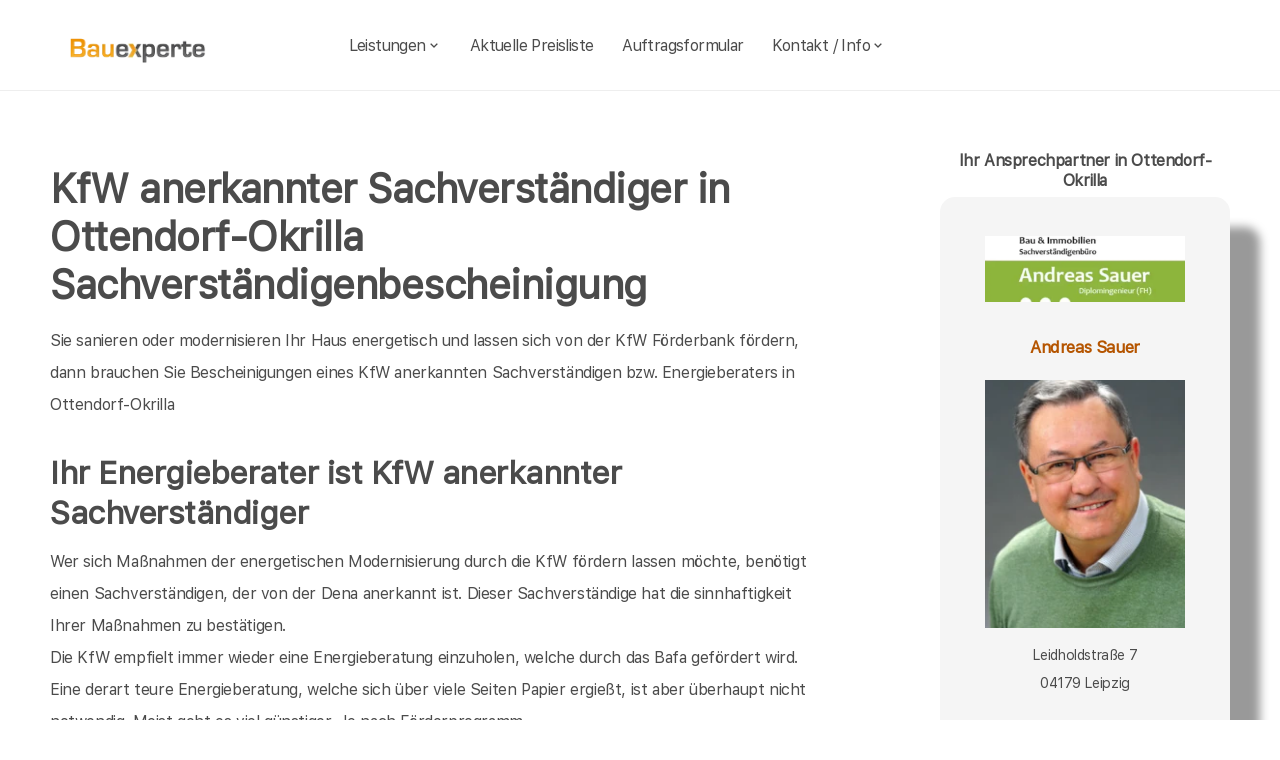

--- FILE ---
content_type: text/html; charset=UTF-8
request_url: https://bauexperte-sauer.de/Ottendorf-Okrilla/Kfw-Sachverstaendigenbescheinigung.php
body_size: 6311
content:
<!DOCTYPE html>
<html lang="de">
    <head>
		<meta charset="UTF-8">
		<meta name="author" content="Bauexperte.com">     
		
		<!-- Google tag (gtag.js) -->
<link rel="preconnect" href="https://www.googletagmanager.com">
<link rel="dns-prefetch" href="https://www.googletagmanager.com">
<script>
  window.dataLayer = window.dataLayer || [];
  function gtag(){ dataLayer.push(arguments); }

  // Default: alles denied
  gtag('consent','default',{
    analytics_storage:'denied',
    ad_storage:'denied',
    ad_user_data:'denied',
    ad_personalization:'denied'
  });

  function loadGA(){
    var s = document.createElement('script');
    s.src = 'https://www.googletagmanager.com/gtag/js?id=G-MQWQ4GWH68';
    s.async = true;
    document.head.appendChild(s);

    gtag('js', new Date());
    gtag('config','G-MQWQ4GWH68',{ transport_type:'beacon', send_page_view:true });
  }

  // Diese Funktion ruft DEINE CMP/Banner-Logik auf, wenn Nutzer zustimmt:
  window.onConsentGranted = function(){
    gtag('consent','update',{ analytics_storage:'granted' });
    // Jetzt erst GA laden (optional per idle, muss aber nicht)
    if ('requestIdleCallback' in window) requestIdleCallback(loadGA, {timeout: 1000});
    else loadGA();
  };
</script>	
		
				<meta name="robots" content="index, follow">
        <meta name="viewport" content="width=device-width, initial-scale=1, shrink-to-fit=no">
        <meta name="description" content=" Andreas Sauer ist KfW anerkannter Sachverständiger in Ottendorf-Okrilla. Ob energetische Einzelmaßnahme oder eine Modernisierung zum KfW-Effizienzhaus in Ottendorf-Okrilla ansteht ich bin Ihr KfW anerkannter Sachverständiger für Ottendorf-Okrilla">
        <title>KfW Sachverständiger, Bausachverständiger und Energieberater in Ottendorf-Okrilla, Dena Bafa KfW Energieberatung</title>
		<meta name="keywords" content="Hauskaufberatung, Hauskauf, Ottendorf-Okrilla, Wachau, Radeburg, Großnaundorf, Laußnitz, Lichtenberg, Radeberg, Königsbrück, Moritzburg, Thiendorf, Pulsnitz, Großröhrsdorf, Haselbachtal, Radebeul, Ebersbach, Steina, Ohorn, Arnsdorf, , Hausbau, Schimmel, Schimmelpilze, Hauskauf, Häuser, Haus, Eigentumswohnung, Etagenwohnung,Blowerdoor, Blower-Door-Test, Luftdicht, Luftdichtigkeit, Thermografie, Thermofotografie, Wärmebild, Wärmebilder, Infrarotfotos, Infrarotfotografie, Infrarotbilder, Außenthermografie,Innenthemografie, Energieberater, Energieberatung, Energiesparberatung, Vorortberatung, Architekt, Baugutachter, Bausachverständiger, Haus kaufen, Immobilie, Immobilien, Bewertung, Wertgutachten, Sachverständiger, Gutachter, Kfw, Fertigstellungsbescheinigung, Kfw-Bescheingung, Bauleitung, Begutachtung, Gutachten, Verkehrswertgutachten, Bauingenieur, Baumeister, Architektur, Architekte, Bausachverständige, Sachverständige, Bafa, Immobiliengutachter, Schimmelgutachten, Schadenbewertung, Sturmschaden, Wasserschaden, Versicherungsschäden, Baubegleitung,baubegleitende Qualitätssicherung, Qualitätsüberwachung, Pfusch, Pfusch am Bau, verdeckte Bauschäden, Verdeckter Mangel, arglistige Täuschung, Schwamm, Hausschwamm, Hauschwamm ,Vorortprogramm, feuchte Wände, Feuchter Keller, nasse Wände, nasser keller, Horizontalsperre, Elementarschäden, Risse, Schäden an Gebäuden">
        <link rel="icon" type="image/x-icon" href="/favicon.ico">
		<link rel="apple-touch-icon" sizes="120x120" href="/apple-touch-icon-120x120-precomposed.png">
		<link rel="apple-touch-icon" sizes="152x152" href="/apple-touch-icon-152x152-precomposed.png">
		<link rel="canonical" href="https://bauexperte-sauer.de/Ottendorf-Okrilla/Kfw-Sachverstaendigenbescheinigung.php">

		<meta property="og:title" content="Hauskaufberatung, Gutachter, Energieberatung | bauexperte.com" />
		<meta property="og:description" content="Zertifizierter Baugutachter für Hauskaufberatung, Schimmelprüfung und mehr – jetzt kostenlos anfragen!" />
		<meta property="og:image" content="https://bauexperte-sauer.de/./partner_neu/sauer/sauer_1_foto.webp" />
		<meta property="og:url" content="https://https://bauexperte-sauer.de/" />
		<meta property="og:type" content="website" />


	<link rel="preload" as="font" href="/fonts/SFProText-Regular.woff2" type="font/woff2" crossorigin="anonymous">
	<link rel="preload" as="image" href="https://bauexperte-sauer.de/partner_neu/sauer_1/sauer_1_foto.webp">
    <!--<link rel="stylesheet" href="/css/styles.min.css">-->
	<link rel="preload" href="/css/styles.min.css" as="style" onload="this.onload=null;this.rel='stylesheet'">
	<noscript><link rel="stylesheet" href="/css/styles.min.css"></noscript>

    <link href="/css/boxicons.min.css" rel="stylesheet" media="print" onload="this.onload=null;this.media='all';">

		
	<script type="application/ld+json"> 
	{
	  "@context" : "https://schema.org",
	  "@type" : "LocalBusiness",
	  "name": "Ihr Baugutachter und Hauskaufberatung in Ottendorf-Okrilla: Andreas Sauer",
	  "image" : "https://bauexperte-sauer.de/./partner_neu/sauer/sauer_1_foto.webp",
	  "telephone" : "0341-42589988",
	  "email" : "sauer@bauexperte.com",
	  "address" : {
		"@type" : "PostalAddress",
		"streetAddress" : "Leidholdstraße 7",
		"addressLocality" : "Leipzig",
		"postalCode" : "04179"
	},
	   "geo": {
	   "@type": "GeoCoordinates",
	   "latitude": 51.38166667,
	   "longitude": 12.50166667	  },
	  "url" : "https://bauexperte-sauer.de/Ottendorf-Okrilla/Kfw-Sachverstaendigenbescheinigung.php"}
	</script>


    </head>
	
    <body>
		<section class="navbar mainsection">
		      <header id="nav-menu" aria-label="navigation bar">
      <div class="container">
        <div class="nav-start">
          <a class="logo" href="/">
            <img src="/img/bauexperte_logo.webp" class="logo-img" alt="Logo bauexperte.com" width="298" height="55" decoding="async" fetchpriority="high">
          </a>
		</div>
		<div class="nav-menu">
          <nav class="menu">
            <ul class="menu-bar">
              <li>
                <button
                  class="nav-link dropdown-btn"
                  data-dropdown="dropdown1"
                  aria-haspopup="true"
                  aria-expanded="false"
                  aria-label="leistungen"
                >
                  Leistungen
                  <i class="bx bx-chevron-down" aria-hidden="true"></i>
                </button>
                <div id="dropdown1" class="dropdown">
                  <ul>
					<li><a class="dropdown-link" href="/Ottendorf-Okrilla/Vita.php" title="Bausachverständiger  Sauer in Ottendorf-Okrilla">Bausachverständiger Sauer</a></li>
<li><a class="dropdown-link" href="/Ottendorf-Okrilla/Immobilien-Hauskauf.php" title="Hauskauf  in Ottendorf-Okrilla">Hauskauf</a></li>
<li><a class="dropdown-link" href="/Ottendorf-Okrilla/Baubegleitung.php" title="Hausbau baubegleitende Qualitätssicherung Baubegleitung  in Ottendorf-Okrilla">Hausbau, baubegleitende Qualitätssicherung</a></li>
<li><a class="dropdown-link" href="/Ottendorf-Okrilla/Kfw-Sachverstaendigenbescheinigung.php" title="KfW Sachverständiger Bescheinigungen Verwendungsnachweise  in Ottendorf-Okrilla">KfW-Bescheinigungen</a></li>
<li><a class="dropdown-link" href="/Ottendorf-Okrilla/Bausachverstaendiger.php" title="Bausachverständiger  in Ottendorf-Okrilla">Bausachverständiger</a></li>
<li><a class="dropdown-link" href="/Ottendorf-Okrilla/Energieberater.php" title="Energieberater  in Ottendorf-Okrilla">Energieberater</a></li>
<li><a class="dropdown-link" href="/Ottendorf-Okrilla/Energieausweise.php" title="Energieausweise  in Ottendorf-Okrilla">Der Energieausweis</a></li>
<li><a class="dropdown-link" href="/Ottendorf-Okrilla/Schimmel-Schimmelpilze.php" title="Schimmel Schimmelpilze  in Ottendorf-Okrilla">Schimmel Schimmelpilze</a></li>
<li><a class="dropdown-link" href="/Ottendorf-Okrilla/Baugutachter.php" title="Baugutachter  in Ottendorf-Okrilla">Baugutachter</a></li>
<li><a class="dropdown-link" href="/Ottendorf-Okrilla/Hagelschaeden.php" title="Schäden an Gebäuden  in Ottendorf-Okrilla durch Unwetter">Unwetterschäden</a></li>
<li><a class="dropdown-link" href="/Ottendorf-Okrilla/nasse_keller-feuchte_waende.php" title="Feuchte Keller, Nasse Wände   in Ottendorf-Okrilla">Feuchteschäden</a></li>                  </ul>
                </div>
              </li>
              <li><a class="nav-link" href="../Ottendorf-Okrilla/Kosten-Preise.php" title="Preise als Bausachverständiger  Sauer in Ottendorf-Okrilla">Aktuelle Preisliste</a></li>
			  <li><a class="nav-link" href="/auftrag.php" title="Auftrag an Bausachverständiger  Sauer in Ottendorf-Okrilla">Auftragsformular</a></li>
			  <li>
                <button
                  class="nav-link dropdown-btn"
                  data-dropdown="dropdown2"
                  aria-haspopup="true"
                  aria-expanded="false"
                  aria-label="kontakt"
                >
                  Kontakt / Info
                  <i class="bx bx-chevron-down" aria-hidden="true"></i>
                </button>
                <div id="dropdown2" class="dropdown">
                  <ul>
					<li><a class="dropdown-link" href="/Ottendorf-Okrilla/Vita.php" title="Profil Bausachverständiger  Sauer in Ottendorf-Okrilla">Über mich, Profil</a></li>
					<li><a class="dropdown-link" href="/kontaktformular.php">Kontaktformular</a></li>
					<li><a class="dropdown-link" href="/Ottendorf-Okrilla/Vita.php">Vita</a></li>
					<li><a class="dropdown-link" href="/Leipzig/Impressum.php">Impressum</a></li>
					<li><a class="dropdown-link" href="/Leipzig/Impressum.php#DSVGO">DSVGO</a></li>
					</ul>
                </div>
              </li>
            </ul>
          </nav>
        </div>
        <div class="nav-end">
          <div class="right-container">

          </div>

          <button
            id="hamburger"
            aria-label="hamburger"
            aria-haspopup="true"
            aria-expanded="false"
          >
            <i class="bx bx-menu" aria-hidden="true"></i>
          </button>
        </div>
      </div>
    </header>
    <script src="/js/nav.js" defer></script>



	
		</section>
		<section class="main grid-container mainsection">
		  <section class="content grid-item">
			<div>
			<div class="maincontent">
  <h1>KfW anerkannter Sachverständiger in Ottendorf-Okrilla Sachverständigenbescheinigung </h1>
  <p>Sie sanieren oder modernisieren Ihr Haus energetisch und lassen sich von der KfW Förderbank fördern, dann brauchen Sie Bescheinigungen eines KfW anerkannten Sachverständigen bzw. Energieberaters 
    in Ottendorf-Okrilla  </p>
    
  <h2 class="l">Ihr Energieberater ist KfW anerkannter Sachverständiger</h2>
  <p>Wer sich Maßnahmen der energetischen Modernisierung durch die KfW fördern lassen möchte, benötigt einen Sachverständigen, der von der Dena anerkannt ist. Dieser Sachverständige hat die sinnhaftigkeit Ihrer Maßnahmen zu bestätigen.<br>
    Die KfW empfielt immer wieder eine Energieberatung einzuholen, welche durch das Bafa gefördert wird. Eine derart teure Energieberatung, welche sich über viele Seiten Papier ergießt, ist aber überhaupt nicht notwendig. Meist geht es viel günstiger. Je nach Förderprogramm.</p>
  <h3>Lohnt sich die Förderung wenn ein Sachverständiger nötig ist?</h3>
  <p>Wundert es Sie? Ich sage ja ! Das begründe ich aber auch gleich.</p>
  <p>Würde Die KfW nicht verlangen dass ein von Ihr überprüfter Sachverständiger die Sinnhaftigkeit Ihrer geplanten Maßnahmen überprüft, würde die Fensterindustrie jubeln, aber auch der Schimmelpilz.<br>
    Fast 20 %  der deutschen
  Wohnungen im Altbaubestand haben bereits Probleme mit Schimmelpilzen aufgrund fehlerhafter energetischer Modernisierung. </p>
  <p>Die KfW Förderung ist nicht dafür gedacht Ihren Wohnraum billig kaputt zu modernisieren, sondern dafür, dass Sie sich die Modernisierung in einer vernünftigen Qualität leisten können. Die KfW gehört der Bundesrepublik Deutschland und fühlt sich im Interresse der Volksgesundheit dem Steuerzahler verpflichtet.</p>
  <h3>KfW anerkannte Sachverständige verhindern unsinnige Investitionen</h3>
  <p>&nbsp;</p>
  <h3>Wofür ein KfW anerkannter Sachverständiger nötig ist</h3>
<div class="liste">
  <ul>
    <li><span class="l">KfW Programm 151, Energetische Modernisierung zum Effizienzhaus, Kredit<span></span></span><br>
      Bei diese, Programm muss nicht viel Papier schmutzig gemacht werden, aber es ist notwendig das gesamte Haus inclusive seiner Haustechnik energetisch zu bilanzieren um Nachzuweisen mit welchen Maßnahmen welches Effizienzhausniveau erreicht wird. Hiezu sollten Sie dem Energieberater alle Bauunterlagen des Bauantrags in Kopie für seine Akten zur verfügung stellen. Nachdem Sie entschieden haben, welche s Maßnahmenpaket Sie ausführen wollen, kann Ihnen der Energieberater die Bestätigung zum Antrag ausstellen. Am ende der Sanierungsmaßnahme benötigen Sie nochmals einen KfW Sachverständigen, welcher den Mittelverwendungsnachweis bestätigt.</li>
    <li><span class="l">KfW Programm 152, energetisch modernisieren, Einzelmaßnahmen, Kredit</span><br>
    </li>
    <li> </li>
  </ul>
</div>
</div>	<p>&nbsp;</p>
	<p>Über  Ottendorf-Okrilla findet man in der <a href="https://de.wikipedia.org/wiki/Ottendorf-Okrilla" >Wikipedia </a>(Auszug) </p>
	  Ottendorf-Okrilla ist eine Gemeinde im Landkreis Bautzen in Sachsen. Mit knapp 10.000 Einwohnern ist Ottendorf-Okrilla die sechstgrößte Gemeinde des Landkreises sowie dessen größte Gemeinde ohne Stadtrecht. )    noch mehr erfärt man an der Adresse der Stadtverwaltung von Ottendorf-Okrilla,   Radeburger Str. 34, 01458 Ottendorf-Okrilla oder auf  <a href="https://www.ottendorf-okrilla.de/">https://www.ottendorf-okrilla.de/</a>
			</div>
		  </section>
		  <section class="vcard grid-item">
			<div><div class="post-preview vcard-head-single">
	        <h3 class="post-title-card" style="background: transparent;">
            <i class='pfeil-vcard pfeil-vcard-links bx bx-chevron-down'></i>Ihr Ansprechpartner in Ottendorf-Okrilla<i class='pfeil-vcard pfeil-vcard-rechts bx bx-chevron-down'></i>        </h3>
	
	<div class="hidden-content-vcard_koenig"><div class="apple"><a href="/Ottendorf-Okrilla/Vita.php">						<br><img loading="lazy" fetchpriority="high" decoding="async" width="1452" height="587" class="vcard-gutachter-logo" src="/partner_neu/sauer_1/sauer_1_logo.webp" alt="Logo bauexperte-sauer.de.com"><br>						<h4 class="l" style="color: #b55500;"> Andreas Sauer<br><br><img class="vcard-gutachter-avatar" fetchpriority="high" decoding="async" width="200" height="248" src="https://bauexperte-sauer.de/partner_neu/sauer_1/sauer_1_foto.webp" alt="Bausachverständiger Sauer"></h4></a><p class='vcard-adresse'>Leidholdstraße 7<br>04179   Leipzig  </p><h5 style="color: #b55500;"><a href="tel:0341-42589988">0341-42589988</a></h5><h5 style="color: #b55500;"><a href="tel:0152-55798231">0152-5579 8231</a></h5><p class='vcard-adresse'><a href="mailto:sauer@bauexperte.com">sauer@bauexperte.com</a><br>https://bauexperte-sauer.de</p></div>	</div>
	<br><br>
</div>

<script>
	document.addEventListener('DOMContentLoaded', function() {
	  const toggleLink = document.querySelector('.toggle-link');
	  const hiddenContent = document.querySelector('.hidden-content-vcard');

	  if (toggleLink && hiddenContent) {   // Guard einbauen
		toggleLink.addEventListener('click', function(event) {
		  event.preventDefault();
		  if (window.innerWidth < 1200) {
			hiddenContent.classList.toggle('show');
			toggleLink.classList.toggle('active');
		  }
		});
	  }
	});
</script></div>
		  </section>
		</section>
		<section class="footer mainsection">
		  <div>
			<!-- Footer-->
<footer class="footer-links">
	<h6 style="font-size: 0.7rem;">
		Ich arbeite gern für Sie als <em><strong>Bausachverständiger</strong></em> / Baugutachter in
		<a href="../Ottendorf-Okrilla/Ablauf-beim-Haus-kaufen.php" style="line-height:3em;padding: 0 10px 0 10px;display: inline-block;">Ottendorf-Okrilla</a>Wachau <a href="../Radeburg/Baubetreuung.php" style="line-height:3em;padding: 0 10px 0 10px;display: inline-block;">Radeburg</a>Großnaundorf Laußnitz Lichtenberg <a href="../Radeberg/Bausachverstaendige.php" style="line-height:3em;padding: 0 10px 0 10px;display: inline-block;">Radeberg</a>Königsbrück <a href="../Moritzburg/Brandschutz-Gutachten.php" style="line-height:3em;padding: 0 10px 0 10px;display: inline-block;">Moritzburg</a>Thiendorf <a href="../Pulsnitz/Haeuser.php" style="line-height:3em;padding: 0 10px 0 10px;display: inline-block;">Pulsnitz</a><a href="../Grossroehrsdorf/Hauskaufhilfe-Gutachter-Umfang.php" style="line-height:3em;padding: 0 10px 0 10px;display: inline-block;">Großröhrsdorf</a>Haselbachtal <a href="../Radebeul/Risiken-beim-Immobilienkauf.php" style="line-height:3em;padding: 0 10px 0 10px;display: inline-block;">Radebeul</a>Ebersbach Steina Ohorn Arnsdorf 		<br><br>Weitere Informationen erhalten Sie ebenfalls auf <a href="https://bauexperte.com">bauexperte.com</a>, <a href="https://hauskauf-gutachter.net">hauskauf-gutachter.net</a> oder <a href="https://bauexperte.club">bauexperte.club</a>.
		<br><br>
		<a href="/Leipzig/Impressum.php#DSVGO">Hinweise zum Datenschutz</a>
		<br><br>
		... wenn Sie einen Bausachverständigen, Energieberater oder Baugutachter brauchen.
	</h6>
	<div class="small text-center text-muted fst-italic"><h6 style="font-size: 0.7rem;">Copyright &copy; bauexperte-sauer.de 2025</h6></div>
</footer>

		  </div>
		</section>
    </body>
</html>

